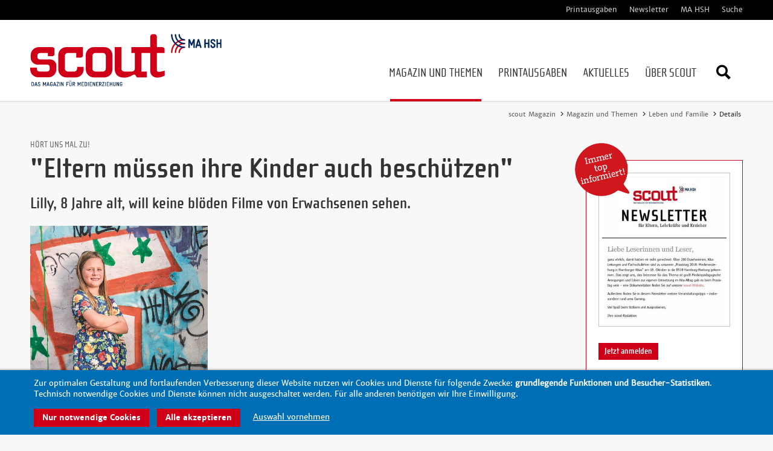

--- FILE ---
content_type: text/html; charset=UTF-8
request_url: https://www.scout-magazin.de/leben-und-familie/artikel/hoert-und-mal-zu.html
body_size: 5684
content:
<!DOCTYPE html>
<html prefix="og: http://ogp.me/ns#" lang="de" class="no-js">
<head>
<!-- indexer::stop -->
<meta charset="UTF-8">
<meta http-equiv="X-UA-Compatible" content="IE=edge">
<title>&quot;Eltern müssen ihre Kinder auch beschützen&quot; - scout, das Magazin für Medienerziehung</title>
<base href="https://www.scout-magazin.de/">
<meta name="robots" content="index,follow">
<meta name="description" content="Kinder erzählen in scout, was sie von Jugendmedienschutz halten und welche Regeln es Zuhause gibt.">
<meta name="generator" content="Contao Open Source CMS">
<meta name="viewport" content="width=device-width, initial-scale=1">
<link rel="stylesheet" href="assets/css/main.min.css-b20e2e3b.css"><script src="assets/js/jquery.min.js-c31f118d.js"></script><meta property="og:image" content="https://www.scout-magazin.de/assets/images/7/lilly-b44183a2.png"/><meta property="og:image:width" content="743"/><meta property="og:image:height" content="576"/><meta property="og:image:secure_url" content="https://www.scout-magazin.de/assets/images/7/lilly-b44183a2.png"/><meta property="og:type" content="article"/><meta property="og:title" content="Details"/><meta property="og:description" content=""/><meta property="og:url" content="https://www.scout-magazin.de/leben-und-familie/artikel/hoert-und-mal-zu.html"/><meta property="og:locale" content="de_DE"/><meta property="og:site_name" content="scout - Das Magazin für Medienerziehung"/><meta name="twitter:card" content="summary"/>
<script data-name="matomo" type="text/plain" data-type="text/javascript">
  var _paq = _paq || [];
  _paq.push(['trackPageView']);
  _paq.push(['enableLinkTracking']);
  (function() {
    var u = ('https:' == document.location.protocol ? 'https://' : 'http://') + 'www.scout-magazin.de/piwik/';
    _paq.push(['setTrackerUrl', u + 'piwik.php']);
    _paq.push(['setSiteId', 1]);
    var g = document.createElement('script'); g.src = u + 'piwik.js'; g.async = true;
    var s = document.getElementsByTagName('script')[0]; s.parentNode.insertBefore(g, s);
  })();
</script>
<script src="files/scout-magazin-template/js/fixes/modernizr.custom.min.js"></script>
<!--[if lte IE 9]>
<script src="files/scout-magazin-template/js/fixes/placeholder.js"></script>
<![endif]-->
<link rel="apple-touch-icon" sizes="180x180" href="/apple-touch-icon.png?v1.1">
<link rel="icon" type="image/png" href="/favicon-32x32.png?v1.1" sizes="32x32">
<link rel="icon" type="image/png" href="/favicon-16x16.png?v1.1" sizes="16x16">
<link rel="manifest" href="/manifest.json?v1.1">
<link rel="mask-icon" href="/safari-pinned-tab.svg?v1.1" color="#808080">
<meta name="theme-color" content="#ffffff">
<!-- indexer::continue -->
</head>
<body id="top" class="mac chrome blink ch131" itemscope itemtype="http://schema.org/WebPage">
<div id="page">
<header class="l-header">
<a href="leben-und-familie/artikel/hoert-und-mal-zu.html#main" class="skip-to-content visible-navigation-up" rel="nofollow">Direkt zum Inhalt</a>
<!-- indexer::stop -->
<div class="header-meta">
<div class="container">
<!-- indexer::stop -->
<div class="header-meta-navigation visible-navigation-up" data-label="Weitere Informationen" role="navigation" aria-label="Weitere Informationen">
<ul class="list-navigation level_1">
<li class="first"><a href="printausgaben/hefte.html" title="Printausgaben des scout-Hefts" class="first" >Printausgaben</a></li>
<li><a href="newsletter.html" title="Monatlicher Newsletter" >Newsletter</a></li>
<li><a href="https://www.ma-hsh.de" title="Zur Webseite der MA HSH (externer Link)" target="_blank" >MA HSH</a></li>
<li class="last"><a href="suche.html" title="Webseite durchsuchen" class="last" >Suche</a></li>
</ul>
</div>
<!-- indexer::continue -->
</div>
</div>
<div class="header-main">
<div class="container">
<a class="logo logo-2017" href="./" tabindex="0" title="Zur Startseite der scout-Webseite">
<img src="files/layout/scout-magazin-2017_clean.svg" alt="Logo des scout-Magazin" data-svg-fallback=".png">
</a><!-- indexer::stop -->
<nav id="navigation" class="l-navigation navigation visible-navigation-up is-not-enhanced "  data-pixl-plugin="pixl.navigation" aria-label="Hauptnavigation">
<ul>
<li class="submenu trail first has-submenu page-topic-magazine">
<a href="magazin-und-themen.html" title="Online-Artikel: Magazin und Themen" class="navigation-item"  aria-haspopup="true">
<span class="label">Magazin und Themen</span>
</a>
<ul class="navigation-submenu level_2">
<li class="first">
<a href="magazin-und-themen/Themenspecials.html" title="Themenspecials" class="navigation-submenu-item" >
<span class="label">Themenspecials</span>
</a>
</li>
<li class="trail">
<a href="leben-und-familie.html" title="Online-Artikel: Leben und Familie" class="navigation-submenu-item" >
<span class="label">Leben und Familie</span>
</a>
</li>
<li class="">
<a href="bildung-und-praxis.html" title="Online-Artikel: Bildung und Praxis" class="navigation-submenu-item" >
<span class="label">Bildung und Praxis</span>
</a>
</li>
<li class="">
<a href="rat-und-service.html" title="Online-Artikel: Rubrik Rat und Service" class="navigation-submenu-item" >
<span class="label">Rat und Service</span>
</a>
</li>
<li class="last">
<a href="scout-fragt-nach.html" title="scout fragt nach" class="navigation-submenu-item" >
<span class="label">scout fragt nach</span>
</a>
</li>
</ul>
</li>
<li class="submenu has-submenu">
<a href="printausgaben/hefte.html" title="Printausgaben des scout-Hefts" class="navigation-item"  aria-haspopup="true">
<span class="label">Printausgaben</span>
</a>
<ul class="navigation-submenu level_2">
<li class="first">
<a href="printausgaben/hefte.html" title="aktuelle Ausgabe" class="navigation-submenu-item" >
<span class="label">aktuelle Ausgabe</span>
</a>
</li>
<li class="">
<a href="printausgaben/archiv-aller-printausgaben.html" title="Archiv Printausgaben" class="navigation-submenu-item" >
<span class="label">Archiv Printausgaben</span>
</a>
</li>
<li class="">
<a href="printausgaben/leserabfrage.html" title="Leserbefragung" class="navigation-submenu-item" >
<span class="label">Leserbefragung</span>
</a>
</li>
<li class="">
<a href="printausgaben/bestellen.html" title="Kostenlose Printausgaben bestellen" class="navigation-submenu-item" >
<span class="label">Bestellformular</span>
</a>
</li>
<li class="last">
<a href="ihre-fragen-an-scout.html" title="Ihre Fragen an scout" class="navigation-submenu-item" >
<span class="label">Ihre Fragen an scout</span>
</a>
</li>
</ul>
</li>
<li class="submenu has-submenu page-topic-news">
<a href="aktuelles/news.html" title="Aktuelles" class="navigation-item"  aria-haspopup="true">
<span class="label">Aktuelles</span>
</a>
<ul class="navigation-submenu level_2">
<li class="first">
<a href="aktuelles/news.html" title="Aktuelle News" class="navigation-submenu-item" >
<span class="label">News</span>
</a>
</li>
<li class="">
<a href="aktuelles/veranstaltungen.html" title="Kommende Veranstaltungen" class="navigation-submenu-item" >
<span class="label">Veranstaltungen</span>
</a>
</li>
<li class="last">
<a href="newsletter.html" title="Monatlicher Newsletter" class="navigation-submenu-item" >
<span class="label">Newsletter</span>
</a>
</li>
</ul>
</li>
<li class="submenu last has-submenu page-topic-about">
<a href="ueber-scout/ueber-uns.html" title="Über Scout" class="navigation-item"  aria-haspopup="true">
<span class="label">Über Scout</span>
</a>
<ul class="navigation-submenu level_2">
<li class="first">
<a href="ueber-scout/ueber-uns.html" title="Über das scout-Magazin" class="navigation-submenu-item" >
<span class="label">Über uns</span>
</a>
</li>
<li class="">
<a href="ueber-scout/ansprechpartner.html" title="Ihre Ansprechpartner bei scout" class="navigation-submenu-item" >
<span class="label">Ansprechpartner</span>
</a>
</li>
<li class="last">
<a href="ueber-scout/kontakt.html" title="Wir sind für Sie da!" class="navigation-submenu-item" >
<span class="label">Kontakt</span>
</a>
</li>
</ul>
</li>
<li class="navigation-search">
<button class="navigation-search-icon" type="button" title="Webseite durchsuchen">
<span class="icon icon-search" aria-hidden="true"></span>
<span class="invisible">Webseite durchsuchen</span>
</button>
<div class="navigation-search-form">
<div class="navigation-search-widget">
<form action="suche.html" method="get">
<input type="hidden" name="id" value="37">
<label for="ctrl_keywords_37" class="invisible">Suchbegriffe</label>
<input type="search" name="keywords" id="ctrl_keywords_37" class="text" value="" placeholder="Webseite durchsuchen...">
<button class="btn btn-gray" type="submit">
<span class="invisible">Suchen</span>
<span class="icon icon-chevron-right" aria-hidden="true"></span>
</button>
</form>
</div>
</div>
</li>
</ul>
</nav>
<!-- indexer::continue -->		            </div>
</div>
<!-- indexer::continue -->
</header>
<div class="l-stage" role="region" aria-label="Kopfzeile">
<!-- indexer::stop -->
<!-- indexer::stop -->
<div class="breadcrumbs breadcrumbs-right">
<div class="container">
<ul class="list-breadcrumbs">
<li class="first">
<a href="" title="scout, das Magazin für Medienerziehung">
scout Magazin						</a>
</li>
<li>
<a href="magazin-und-themen.html" title="Online-Artikel: Magazin und Themen">
Magazin und Themen						</a>
</li>
<li>
<a href="leben-und-familie.html" title="Online-Artikel: Leben und Familie">
Leben und Familie						</a>
</li>
<li class="active last">
<span>Details</span>
</li>
</ul>
</div>
</div>
<!-- indexer::continue -->
<!-- indexer::continue -->
</div>
<div class="container">
<div class="l-main l-main-has-sidebar" role="main" id="main">
<div class="l-main-inner">
<section class="section" id="article-44">
<div class="section-inner">
<div class="post-details">
<div class="ce-text block-sm">
<header class="header-block">
<span class="header-block-subtitle">
Hört uns mal zu!			</span>
<h1 class="h1 header-block-heading">
"Eltern müssen ihre Kinder auch beschützen"		</h1>
</header>
</div>
<div class="post-details-body block" data-pixl-plugin="pixl.introCapital">
<div class="ce-text block block-always">
<header class="ce-text-header header-block">
<h3 class="h3 header-block-heading">
Lilly, 8 Jahre alt, will keine blöden Filme von Erwachsenen sehen.			</h3>
</header>
<div class="ce-text-img float-left">
<figure class=" img-hoverable img-has-caption">
<a href="files/magazin/2017/Heft22017/Lilly.jpg"  data-lightbox="" aria-label="Bild in Großansicht öffnen">
<img src="files/magazin/2017/Heft22017/Lilly.jpg" width="667" height="1000" alt="" itemprop="image">
</a>
<figcaption class="img-caption">Foto: Achim Multhaupt</figcaption>
</figure>
</div>
<div class="ce-text-body typographic">
<p> </p>	</div>
</div>
<div class="ce-text block">
<div class="ce-text-body typographic">
<p>Ich finde schon, dass die Eltern ihre Kinder vor bestimmten Sachen beschützen sollten. In der Zeitung sind ja manchmal auch Bilder drin, wo Häuser brennen oder Garagen oder Explosionen sind. Eine Zeitung können Eltern ja irgendwo hinlegen, wo das Kind nicht dran kommt. Für den Computer könnten die Eltern eine Geheimnummer haben, die ihre Kinder nicht kennen. Der Freund von meiner Mutter hat zum Beispiel so eine Geheimnummer auf seinem iPad. Und wenn ich da ran möchte, muss er erst mal für mich diese Nummer eintippen. Dann spiele ich vor allem „Conni rechnet“ oder „Pettersson und Findus“. Oder ich gucke Videos von der „Sendung mit der Maus“.</p>	</div>
</div>
<div class="ce-text block">
<div class="ce-text-body typographic">
<p>Kinder sollten auch keine blöden Filme von Erwachsenen sehen. Vor den <a href="glossar/begriff/youtube.html" class="link-glossary" title="YouTube ist ein Internet-Videoportal. Jeder kann dort kostenlos Videos ansehen oder hochladen.">YouTube-Videos</a> ist ja immer Werbung, die nicht für Kinder gedacht ist. Da denk ich schon manchmal: „Was soll das jetzt hier eigentlich?“ Ich fände gut, wenn es so etwas gäbe, wo das Tablet einmal für Kinder und einmal für Erwachsene eingestellt ist. Und ich finde, Eltern müssen ihre Kinder auch beschützen, weil sie vom Handy süchtig werden können.</p>	</div>
</div>
<hr class="separator-line separator-line-soft"/><div class="ce-text block">
<div class="ce-text-body typographic">
<p> Dieser Artikel stammt aus dem scout-Heft 2/2017: <a href="printausgaben/kinder-im-netz-schuetzen.html">"Kinder im Netz schützen!"</a></p>	</div>
</div>
</div>
<div class="post-date">
Stand: 11. September 2017</div>
<!-- indexer::stop -->
<footer class="post-details-footer">
<a href="leben-und-familie.html" title="Zur Übersichtsseite der Rubrik "Leben und Familie"">
<span class="icon icon-chevron-left" aria-hidden="true"></span>
<span class="label">Alle Beiträge aus Leben und Familie</span>
</a>
</footer>
<!-- indexer::continue -->
</div>
</div>
</section>
</div>
</div>
<aside class="l-sidebar" aria-label="Informationen zum aktuellen Bereich" id="sidebar">
<div class="l-sidebar-inner">
<!-- indexer::stop -->
<div class="block-sidebar has-bubble">
<div class="teaser-sidebar is-bordered has-bubble">
<div class="teaser-sidebar-inner">
<div class="teaser-sidebar-img is-bordered">
<figure>
<a href="newsletter.html" title="Jetzt anmelden" tabindex="-1">
<div class="teaser-sidebar-bubble" role="presentation">
<img src="files/layout/newsletter-bubble-2021.png" alt="Immer top informiert!">
</div>
<img src="assets/images/1/NL%20Sidebar-0fa34747.jpg" width="300" height="354" alt="" itemprop="image">
</a>
</figure>
</div>
<div class="teaser-sidebar-body">
<a href="newsletter.html" title="Melden Sie sich jetzt kostenlos zum scout-Newsletter an." class="btn btn-primary btn-sm teaser-sidebar-action">
<span class="label">Jetzt anmelden</span>
</a>
</div>
</div>
</div>
</div>
<div class="sidebar-card block-sidebar">
<header class="sidebar-card-header">
<strong class="h5 sidebar-card-heading">
Neueste Inhalte			</strong>
</header>
<div class="sidebar-card-body">
<div class="post-list">
<ul class="post-list-items">
<li class="post-list-item">
<a href="leben-und-familie/artikel/hinter-der-fassade.html" class="link-text" title="Den Artikel &quot;Hinter der Fassade&quot; lesen.">
<span class="post-list-meta">Artikel:</span>
<span class="post-list-title">Hinter der Fassade</span>&nbsp;<span class="icon icon-chevron-right" aria-hidden="true"></span>
</a>
</li>
<li class="post-list-item">
<a href="leben-und-familie/artikel/das-ist-hier-die-frage-was-unternimmt-die-ma-hsh-gegen-extremistische-inhalte.html" class="link-text" title="Den Artikel &quot;Das ist hier die Frage:&lt;br&gt;Was unternimmt die MA HSH gegen extremistische Inhalte?&quot; lesen.">
<span class="post-list-meta">Artikel:</span>
<span class="post-list-title">Das ist hier die Frage:<br>Was unternimmt die MA HSH gegen extremistische Inhalte?</span>&nbsp;<span class="icon icon-chevron-right" aria-hidden="true"></span>
</a>
</li>
<li class="post-list-item">
<a href="bildung-und-wissen/artikel/was-ist-rechts-und-was-ist-extrem-ein-interview.html" class="link-text" title="Den Artikel &quot;scout fragt nach:&lt;br&gt;Was ist rechts, was radikal und was extrem?&quot; lesen.">
<span class="post-list-meta">Artikel:</span>
<span class="post-list-title">scout fragt nach:<br>Was ist rechts, was radikal und was extrem?</span>&nbsp;<span class="icon icon-chevron-right" aria-hidden="true"></span>
</a>
</li>
</ul>
</div>
</div>
</div>
<div class="block-sidebar has-bubble">
<div class="teaser-sidebar is-bordered has-bubble">
<div class="teaser-sidebar-inner">
<div class="teaser-sidebar-img is-bordered">
<figure>
<a href="printausgaben/2_2025-follow-me.html" title="Zur Printausgabe" tabindex="-1">
<div class="teaser-sidebar-bubble" role="presentation">
<img src="files/layout/new-stamp-2021.png" alt="Neu!">
</div>
<img src="assets/images/5/Cover%20screenshot-40ca177d.jpg" width="300" height="403" alt="" itemprop="image">
</a>
</figure>
</div>
<div class="teaser-sidebar-body">
<div class="typographic">
<p>Das Aktuelle Heft 2/2025:<br><strong>Follow me!</strong></p>				</div>
<a href="printausgaben/2_2025-follow-me.html" title="Rufen Sie Details zur aktuellen Printausgabe auf." class="btn btn-primary btn-sm teaser-sidebar-action">
<span class="label">Zur Printausgabe</span>
</a>
</div>
</div>
</div>
</div>
<!-- indexer::continue -->
</div>
</aside>
</div>
<footer class="l-footer">
<!-- indexer::stop -->
<div class="footer-meta">
<div class="container">
<div class="footer-to-top">
<a href="#top" data-pixl-plugin="pixl.scrollTo">
<span class="label">nach oben</span>
<span class="icon icon-to-top"></span>
</a>
</div>
<div class="footer-print">
<a href="#" onclick="window.print();return false" title="Drucken Sie den Inhalt der aktuellen Webseite aus">
<span class="label">Drucken</span>
<span class="icon icon-print"></span>
</a>
</div>                </div>
</div>
<div class="footer-footer">
<div class="container">
<!-- indexer::stop -->
<div class="footer-navigation">
<ul class="list-navigation level_1">
<li class="first"><a href="barrierefreiheit.html" title="Barrierefreiheit" class="first" >Barrierefreiheit</a></li>
<li><a href="datenschutz.html" title="Datenschutzerklärung" >Datenschutz</a></li>
<li><a href="impressum.html" title="Impressum" >Impressum</a></li>
<li class="last"><a href="ueber-scout/kontakt.html" title="Wir sind für Sie da!" class="last" >Kontakt</a></li>
</ul>
</div>
<!-- indexer::continue -->
<div class="footer-copyright">
<span>© 2026 - scout-magazin.de</span><span><a href="https://www.pixlscript.de" title="pixlscript: Moderne Webseiten mit dem CMS Contao aus Kiel" target="_blank">made by pixlscript</a></span>
</div>                </div>
</div>
<!-- indexer::continue -->
</footer>
</div>
<script type="application/ld+json">
{
    "@context": "https:\/\/schema.org",
    "@graph": [
        {
            "@type": "WebPage"
        }
    ]
}
</script>
<script type="application/ld+json">
{
    "@context": "https:\/\/schema.contao.org",
    "@graph": [
        {
            "@type": "Page",
            "fePreview": false,
            "groups": [],
            "noSearch": false,
            "pageId": 46,
            "protected": false,
            "title": "\"Eltern müssen ihre Kinder auch beschützen\""
        }
    ]
}
</script>
<script src="files/scout-magazin-template/js/main.min.js?bv=1.12"></script>
<script>pixl.klaro.init({"source":"files/scout-magazin-template/js/vendor/klaro.custom.js","clearCookies":[]},{"lang":"de","translations":{"de":{"ok":"Alle akzeptieren","decline":"Nur notwendige Cookies","consentModal":{"title":"Cookies und Dienste, die wir nutzen m\u00f6chten","description":"Zur optimalen Gestaltung und fortlaufenden Verbesserung dieser Website nutzen wir Cookies und Dienste f\u00fcr folgende Zwecke: grundlegende Funktionen und Besucher-Statistiken. Technisch notwendige Cookies und Dienste k\u00f6nnen nicht ausgeschaltet werden. F\u00fcr alle anderen ben\u00f6tigen wir Ihre Einwilligung."},"consentNotice":{"description":"Zur optimalen Gestaltung und fortlaufenden Verbesserung dieser Website nutzen wir Cookies und Dienste f\u00fcr folgende Zwecke: {purposes}. Technisch notwendige Cookies und Dienste k\u00f6nnen nicht ausgeschaltet werden. F\u00fcr alle anderen ben\u00f6tigen wir Ihre Einwilligung."},"privacyPolicy":{"text":"In unserer {privacyPolicy} k\u00f6nnen Sie Ihre Auswahl jederzeit anpassen."}}},"services":[{"name":"technical","title":"Notwendige Cookies","description":"Session- und Log-in-Cookies (Speicherzeit: Session-Dauer, 90 Tage). Speicherung Ihrer Cookie-Einstellungen (Speicherzeit: 90 Tage).","purposes":["technical"],"required":!0},{"name":"matomo","default":!1,"title":"Matomo","description":"Anonymisierte Statistikdaten zur Optimierung der Nutzbarkeit unserer Webseite, gespeichert und verarbeitet auf einem Server der Medienanstalt Hamburg / Schleswig-Holstein (Speicherzeiten: Session-Dauer, 13 Monate).","cookies":[["/^_pk_.*$/","/","www.scout-magazin.de"],"piwik_ignore"],"purposes":["analytics"]}],"imprint":"impressum.html","privacyPolicy":"datenschutz.html"})</script>
<script>pixl.main.init()</script>
</body>
</html>